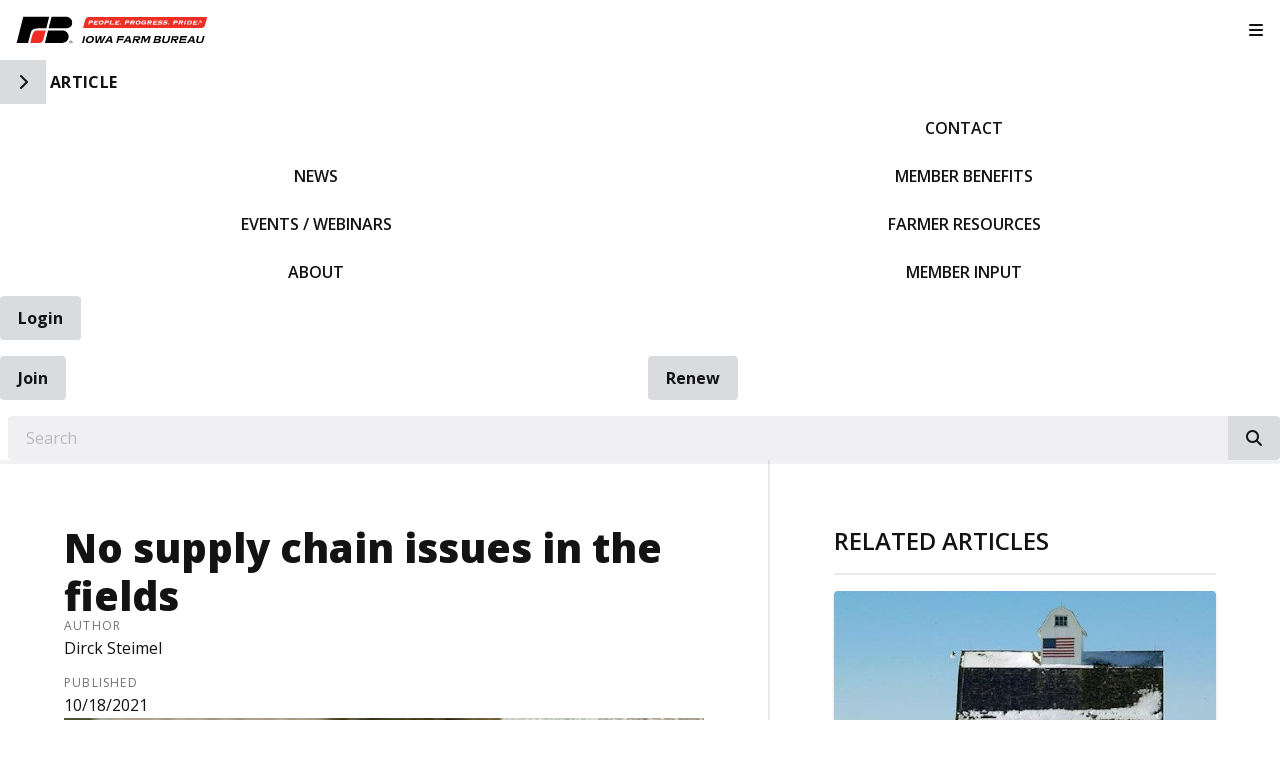

--- FILE ---
content_type: text/css
request_url: https://www.iowafarmbureau.com/bundle/css/articlestyles.min.css?v=eseAN8Fo2R5IRI9jeyep2vHqz-WeVGDKqTitj_mRqf8
body_size: 1918
content:
@media only screen and (max-width:767px){.article .section-content{-webkit-box-orient:vertical !important;-webkit-box-direction:normal !important;-webkit-flex-direction:column !important;-ms-flex-direction:column !important;flex-direction:column !important}.article .body-container{-webkit-box-flex:0;-webkit-flex:none;-ms-flex:none;flex:none}.article .side-bar{border:none;-webkit-box-flex:0;-webkit-flex:none;-ms-flex:none;flex:none;max-width:100%}}.article .callout.simple{padding:1rem 2rem;margin:2rem -1rem -1rem -1rem}@media only screen and (min-width:1025px){.article .callout.simple{padding:2rem 4rem;margin:2rem -2rem -2rem -2rem}}@media only screen and (min-width:1200px){.article .callout.simple{padding:4rem 8rem;margin:4rem -4rem -4rem -4rem}}.article-content{display:grid;gap:1rem}@media only screen and (min-width:768px){.article-content{gap:2rem}}.article-headline{line-height:1.2;margin:0}.article-media{margin:0}.article-img{width:100%}.article-caption{--font-size:.875rem;--font-style:italic;--text-color:#4e4e52;font-size:var(--font-size);font-style:var(--font-style);color:var(--text-color)}.article-caption:empty{display:none}.article-actions{--border-width:.125rem;--border-style:dashed;--border-color:#e8e9eb;display:grid;place-items:center;-webkit-box-align:center;-webkit-align-items:center;-ms-flex-align:center;align-items:center;gap:1rem;padding-block:1rem;border-block:var(--border-width) var(--border-style) var(--border-color)}@media only screen and (min-width:768px){.article-actions{padding-block:2rem}}@media only screen and (min-width:1200px){.article-actions{grid-template-columns:1fr -webkit-max-content;grid-template-columns:1fr max-content;gap:2rem;place-items:unset}}.article-tags{display:-webkit-box;display:-webkit-flex;display:-ms-flexbox;display:flex;-webkit-box-orient:vertical;-webkit-box-direction:normal;-webkit-flex-direction:column;-ms-flex-direction:column;flex-direction:column;-webkit-box-flex:1;-webkit-flex:1 0 auto;-ms-flex:1 0 auto;flex:1 0 auto;-webkit-box-align:center;-webkit-align-items:center;-ms-flex-align:center;align-items:center;gap:.5rem}@media only screen and (min-width:640px){.article-tags{-webkit-box-orient:horizontal;-webkit-box-direction:normal;-webkit-flex-direction:row;-ms-flex-direction:row;flex-direction:row;-webkit-box-flex:unset;-webkit-flex:unset;-ms-flex:unset;flex:unset}}.at-title{--font-size:.75rem;--text-transform:uppercase;--letter-spacing:.1em;font-size:var(--font-size);text-transform:var(--text-transform);letter-spacing:var(--letter-spacing)}.at-list{display:-webkit-box;display:-webkit-flex;display:-ms-flexbox;display:flex;-webkit-flex-wrap:wrap;-ms-flex-wrap:wrap;flex-wrap:wrap;gap:.25rem;list-style:none;margin:0;padding:0;-webkit-box-align:center;-webkit-align-items:center;-ms-flex-align:center;align-items:center;-webkit-box-pack:center;-webkit-justify-content:center;-ms-flex-pack:center;justify-content:center}@media only screen and (min-width:640px){.at-list{-webkit-box-align:unset;-webkit-align-items:unset;-ms-flex-align:unset;align-items:unset;-webkit-box-pack:unset;-webkit-justify-content:unset;-ms-flex-pack:unset;justify-content:unset}}.at-tag,.article-tag{--font-size:.75rem;--text-color:#131314;--padding:.25rem .5rem;--border-width:.125rem;--border-style:solid;--border-color:transparent;--background-color:#f5f5f5;--background-color-interactive:#e8e9eb;display:-webkit-inline-box;display:-webkit-inline-flex;display:-ms-inline-flexbox;display:inline-flex;font-size:var(--font-size);color:var(--text-color);white-space:nowrap;padding:var(--padding);margin:0;border:var(--border-width) var(--border-style) var(--border-color);background-color:var(--background-color)}.at-tag:hover,.at-tag:focus,.at-tag:focus-within,.article-tag:hover,.article-tag:focus,.article-tag:focus-within{background-color:var(--background-color-interactive);text-decoration:none}@media only screen and (min-width:768px){.at-tag,.article-tag{--font-size:1rem;--padding:.5rem 1rem}}.ra-header{padding-bottom:1rem;margin-bottom:1rem;border-bottom:.125rem solid #e8e9eb}.ra-title{font-size:1.5rem;font-weight:600;line-height:1.4;margin:0}.ra-title.on-light{color:#131314}.ra-title.on-dark{color:#fff}@media only screen and (max-width:639px){.ra-title{font-size:1.25rem}}.ra-list{list-style:none;padding:0;margin:0}@media only screen and (max-width:639px){.ra-list{display:-webkit-box;display:-webkit-flex;display:-ms-flexbox;display:flex;-webkit-box-orient:vertical;-webkit-box-direction:normal;-webkit-flex-direction:column;-ms-flex-direction:column;flex-direction:column}}@media only screen and (min-width:640px) and (max-width:767px){.ra-list{margin:0 -1rem;display:-webkit-inline-box;display:-webkit-inline-flex;display:-ms-inline-flexbox;display:inline-flex}}@media only screen and (max-width:639px){.ra-item+.ra-item,.ra-item+.related-article,.related-article+.ra-item,.related-article+.related-article{margin-top:2rem}}@media only screen and (min-width:640px) and (max-width:767px){.ra-item,.related-article{-webkit-box-flex:1;-webkit-flex:1 0 0;-ms-flex:1 0 0;flex:1 0 0;margin:0 1rem}}@media only screen and (min-width:768px){.ra-item+.ra-item,.ra-item+.related-article,.related-article+.ra-item,.related-article+.related-article{margin-top:2rem}}.ra-link{display:block}.ra-img{width:100%;margin-bottom:1rem}.ra-name,.related-title{font-size:1rem;font-weight:600;color:#131314;line-height:1.4;margin:0}.social-share-buttons{display:-webkit-box;display:-webkit-flex;display:-ms-flexbox;display:flex;-webkit-box-pack:end;-webkit-justify-content:flex-end;-ms-flex-pack:end;justify-content:flex-end;-webkit-box-align:center;-webkit-align-items:center;-ms-flex-align:center;align-items:center;gap:.25rem}.share.button{--text-color:#fff !important;--text-color-interactive:#fafafa;--padding:.25rem .5rem;--font-weight:700;--background-color:transparent;--background-color-interactive:transparent;--border-color:transparent;--border-color-interactive:transparent;--font-size:.75rem;display:-webkit-inline-box;display:-webkit-inline-flex;display:-ms-inline-flexbox;display:inline-flex;-webkit-box-align:center;-webkit-align-items:center;-ms-flex-align:center;align-items:center;color:var(--text-color);padding:var(--padding);margin:0;font-weight:var(--font-weight)}.share.button:hover,.share.button:focus{color:var(--text-color-interactive);background-color:var(--background-color-interactive);border-color:var(--border-color-interactive)}@media only screen and (min-width:640px){.share.button{--font-size:1rem}}.share.facebookshare{--background-color:#3b5998 !important}.share.facebookshare:hover,.share.facebookshare:focus{--text-color-interactive:#fff;--border-color-interactive:#355089;--background-color-interactive:#355089}.share.twittershare{--background-color:#4099ff !important}.share.twittershare:hover,.share.twittershare:focus{--text-color-interactive:#fff;--border-color-interactive:#2088ff;--background-color-interactive:#2088ff}#share-dropdown{--background-color:#f5f5f5;width:100%;background-color:var(--background-color)}.fa-fw{width:1.25em}.subscribe div{background:#69932f}.subscribe div:hover{background:#8dc63f}.subscribe>div{color:#fff;font-weight:600}.subscribe span::before{font-family:"Font Awesome 6 Pro";font-weight:900;content:"";font-style:normal;font-size:1.5em;line-height:1em;float:left;margin-right:.25rem}.summary-container{width:100% !important;color:#131314;margin-bottom:1rem}.summary-container .logo{max-height:4rem}